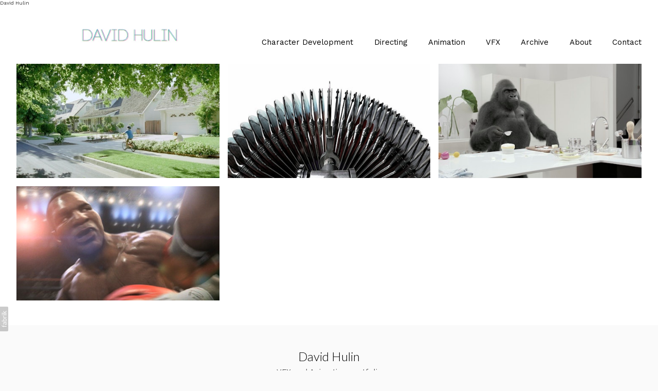

--- FILE ---
content_type: text/html; charset=utf-8
request_url: https://www.davidhulin.com/portfolio/tagged/tech
body_size: 7344
content:



<!DOCTYPE html>
<html class="no-js custom-fonts" lang="en-GB">
    <head prefix="og: http://ogp.me/ns#">
        <link rel="preconnect" href="https://www.davidhulin.com">
        <link rel="preconnect" href="//static.fabrik.io" />
        <link rel="preconnect" href="//blob.fabrik.io" />
        <meta charset="UTF-8">
        <link rel="canonical" href="https://www.davidhulin.com/portfolio/tagged/tech" />
        <title>Portfolio - tech - vfx</title>
        <meta name="description" content="premium vfx and animation in nyc" />
        <meta name="keywords" content="Animation, Animation direction, Animation director, Character animation, vfx, cg, David hulin, nyc, animation, commercial, corning, david hulin, EA, Gorilla, samsung, small world, tech, twc" />
        <meta name="url" content="https://www.davidhulin.com/portfolio/tagged/tech" />
        <meta property="og:url" content="https://www.davidhulin.com/portfolio/tagged/tech" />
        <meta property="og:title" content="Portfolio - tech" />
        <meta property="og:description" content="premium vfx and animation in nyc" />
        <meta property="og:site_name" content="vfx" />
        <meta property="og:type" content="website" />        
        <meta content="https://static.fabrik.io/fj5/c074497a0322ddec.jpg?lossless=1&amp;w=1280&amp;h=1280&amp;fit=max&amp;s=4b3196acd263f2e6c1bf3ae7ce08c07a" name="twitter:image" /><meta content="https://static.fabrik.io/fj5/c074497a0322ddec.jpg?lossless=1&amp;w=1280&amp;h=1280&amp;fit=max&amp;s=4b3196acd263f2e6c1bf3ae7ce08c07a" property="og:image" /><meta content="image/jpeg" property="og:image:type" /><meta content="https://static.fabrik.io/fj5/a3014bda7bcf57f8.jpg?lossless=1&amp;w=1280&amp;h=1280&amp;fit=max&amp;s=353d9852370d9f2b8420ce5823cd6029" property="og:image" /><meta content="image/jpeg" property="og:image:type" /><meta content="https://static.fabrik.io/fj5/a82685ddced7a9e9.jpg?lossless=1&amp;w=1280&amp;h=1280&amp;fit=max&amp;s=f1d0d81483c2dd091749f6ea73146f3a" property="og:image" /><meta content="image/jpeg" property="og:image:type" /><meta content="https://static.fabrik.io/fj5/65490bb77062009a.jpg?lossless=1&amp;w=1280&amp;h=1280&amp;fit=max&amp;s=4189998cd064e889d5af0d5aee451842" property="og:image" /><meta content="image/jpeg" property="og:image:type" />        
        
        <meta name="twitter:card" content="summary_large_image" />

            <link rel="shortcut icon" href="https://static.fabrik.io/fj5/74b0f41a99c5e97e.ico?s=9602620e6adfcc8bdec21c3cd0adfe4b" /> 

            <link rel="apple-touch-icon" href="https://static.fabrik.io/fj5/11b4b3ff051e2636.png?s=ba61e80e8c7af0ff3be32a42d31d1a16" /> 


        <link href="https://blob.fabrik.io/static/2c96dd/core/fabrik.min.css" rel="stylesheet">


        
        
            <script defer src="https://cloud.umami.is/script.js" data-website-id="059b79ea-6263-4a20-947a-862fbfc8d8ad"></script>
        

        
    <meta name="viewport" content="width=device-width, initial-scale=1.0">

    <style>
        :root {
            --site-title-display: none;
            --site-subtitle-display: none; 
            --site-logo-display: block;
            --brand-text-display: none;
            --thumbnails-subtitle: block;
        }
    </style>

    <link href="https://blob.fabrik.io/fj5/calico-vars-64862176040a8c5d.css" rel="stylesheet" /><link href="https://blob.fabrik.io/static/2c96dd/calico/theme.css" rel="stylesheet" />

    <style>


            .main-footer-upper p {
                margin: 0 auto;
            }
                    .play:before {
            content: "Play";
        }
    </style>

    

    David Hulin
<meta name="p:domain_verify" content="90ccf8e42fa58ba65e6277ef6b8e7d2e"/>
</head>

    <body class="fab-projects-tagged fab-portfolio-tagged fab-projects-tagged-tech tpl-portfolio-thumbnails capped-width social-icon-family-round-stroke">

        


<div class="site-wrap overlay-enabled">

    <header class="main-header">
        <div class="capped">
            <div class="main-header-container">
                <div class="main-header-titles">
                    
    <a href="/" class="brand brand-img brand-jpg">
        <img src="https://static.fabrik.io/fj5/168e48575efa6ea0.jpg?lossless=1&amp;w=1080&amp;fit=max&amp;s=6e2b328158551123a9763c5761dd0a90" alt="David Hulin" />
    </a>

<a href="/" class="brand brand-text">

    <span class="brand-title">David Hulin</span>


</a>
                </div>

                <nav class="main-header-nav">
                    <button class="mobile-nav-link">
                        <i class="icon icon-menu"></i>
                    </button>
                    
    <ul class="menu">

          <li class="">

                <a href="/blog" target="_self">Character Development</a>

          </li>
          <li class="">

                <a href="/directing" target="_self">Directing</a>

          </li>
          <li class="">

                <a href="/animation" target="_self">Animation</a>

          </li>
          <li class="">

                <a href="/vfx" target="_self">VFX</a>

          </li>
          <li class="">

                <a href="/directing-archive" target="_self">Archive</a>

          </li>
          <li class="">

                <a href="/pages/about" target="_self">About</a>

          </li>
          <li class="">

                <a href="/pages/contact" target="_self">Contact</a>

          </li>
    </ul>

                </nav>
            </div>
        </div>
        <nav class="mobile-nav">
            
    <ul class="menu">

          <li class="">

                <a href="/blog" target="_self">Character Development</a>

          </li>
          <li class="">

                <a href="/directing" target="_self">Directing</a>

          </li>
          <li class="">

                <a href="/animation" target="_self">Animation</a>

          </li>
          <li class="">

                <a href="/vfx" target="_self">VFX</a>

          </li>
          <li class="">

                <a href="/directing-archive" target="_self">Archive</a>

          </li>
          <li class="">

                <a href="/pages/about" target="_self">About</a>

          </li>
          <li class="">

                <a href="/pages/contact" target="_self">Contact</a>

          </li>
    </ul>

        </nav>

    </header>

    <main role="main" class="main-body">
        

<div class="project-tagged-list-page">
    <div class="capped">
        

    <div class="container-wrap">
        <div class="container">
            <div class="row col-xs-1 col-sm-2 col-md-3 col-lg-3 col-xl-4">
                

    <div class="col item">
        <a href="/portfolio/time-warner-cable-small-world" class="project-link mfp-iframe" data-src="https://vimeo.com/109182016"  >

            <div class="placeholder ratio-16:9">

                        <img alt="Time Warner Cable - Small World" data-src="https://static.fabrik.io/fj5/c074497a0322ddec.jpg?lossless=1&amp;w=720&amp;fit=crop&amp;ar=16:9&amp;s=d1683b9abeff4c90419b56db4dfa92a9" data-srcset="https://static.fabrik.io/fj5/c074497a0322ddec.jpg?lossless=1&amp;w=480&amp;fit=crop&amp;ar=16:9&amp;s=6f1bd9b27728fa73e426661f80eef71a 480w,https://static.fabrik.io/fj5/c074497a0322ddec.jpg?lossless=1&amp;w=720&amp;fit=crop&amp;ar=16:9&amp;s=d1683b9abeff4c90419b56db4dfa92a9 720w,https://static.fabrik.io/fj5/c074497a0322ddec.jpg?lossless=1&amp;w=960&amp;fit=crop&amp;ar=16:9&amp;s=e75f872ebc73d925fe9cf50d17c7e2bc 960w,https://static.fabrik.io/fj5/c074497a0322ddec.jpg?lossless=1&amp;w=1280&amp;fit=crop&amp;ar=16:9&amp;s=30eed5b0c140be907f6c4d95017a22fc 1280w,https://static.fabrik.io/fj5/c074497a0322ddec.jpg?lossless=1&amp;w=1680&amp;fit=crop&amp;ar=16:9&amp;s=1f08ba022cf24c0809398dbcdc1ba1fb 1680w,https://static.fabrik.io/fj5/c074497a0322ddec.jpg?lossless=1&amp;w=1920&amp;fit=crop&amp;ar=16:9&amp;s=952b9e2c56190cfc172a3dd1ef0838fe 1920w,https://static.fabrik.io/fj5/c074497a0322ddec.jpg?lossless=1&amp;w=2560&amp;fit=crop&amp;ar=16:9&amp;s=1525e5689f5a781ed0e941357aa4343a 2560w,https://static.fabrik.io/fj5/c074497a0322ddec.jpg?lossless=1&amp;w=3840&amp;fit=crop&amp;ar=16:9&amp;s=88c7f236f9177cb94ca5b9c266e3ae33 3840w" data-sizes="auto" class="lazyload"></img>

            </div>

            <div class="overlay">
                <div>
                    <strong>Time Warner Cable - Small World</strong>
                        <em>Directing</em>
                </div>
            </div>
        </a>
    </div>
    <div class="col item">
        <a href="/portfolio/samsung-juke" class="project-link mfp-iframe" data-src="https://vimeo.com/109182015"  >

            <div class="placeholder ratio-16:9">

                        <img alt="Samsung - Juke" data-src="https://static.fabrik.io/fj5/a3014bda7bcf57f8.jpg?lossless=1&amp;w=720&amp;fit=crop&amp;ar=16:9&amp;s=3bad30a325414d15aea7deab01abee49" data-srcset="https://static.fabrik.io/fj5/a3014bda7bcf57f8.jpg?lossless=1&amp;w=480&amp;fit=crop&amp;ar=16:9&amp;s=56fe661c307dfb80b08666db7ac7a4eb 480w,https://static.fabrik.io/fj5/a3014bda7bcf57f8.jpg?lossless=1&amp;w=720&amp;fit=crop&amp;ar=16:9&amp;s=3bad30a325414d15aea7deab01abee49 720w,https://static.fabrik.io/fj5/a3014bda7bcf57f8.jpg?lossless=1&amp;w=960&amp;fit=crop&amp;ar=16:9&amp;s=854584f6b1c6ba984415485760af3b84 960w,https://static.fabrik.io/fj5/a3014bda7bcf57f8.jpg?lossless=1&amp;w=1280&amp;fit=crop&amp;ar=16:9&amp;s=44280798bb4905cb76c3bda8f8079675 1280w,https://static.fabrik.io/fj5/a3014bda7bcf57f8.jpg?lossless=1&amp;w=1680&amp;fit=crop&amp;ar=16:9&amp;s=d7da17274a1b80e8c30d10875f303028 1680w,https://static.fabrik.io/fj5/a3014bda7bcf57f8.jpg?lossless=1&amp;w=1920&amp;fit=crop&amp;ar=16:9&amp;s=c06659d1f1aa808f96555cd161cae16f 1920w,https://static.fabrik.io/fj5/a3014bda7bcf57f8.jpg?lossless=1&amp;w=2560&amp;fit=crop&amp;ar=16:9&amp;s=96296358101806be60ca7c3ab383fd1e 2560w,https://static.fabrik.io/fj5/a3014bda7bcf57f8.jpg?lossless=1&amp;w=3840&amp;fit=crop&amp;ar=16:9&amp;s=1494c94fa83d9144655baa4b8defcec9 3840w" data-sizes="auto" class="lazyload"></img>

            </div>

            <div class="overlay">
                <div>
                    <strong>Samsung - Juke</strong>
                        <em>Directing</em>
                </div>
            </div>
        </a>
    </div>
    <div class="col item">
        <a href="/portfolio/corning-gorilla-glass-kitchen" class="project-link mfp-iframe" data-src="https://vimeo.com/109182017"  >

            <div class="placeholder ratio-16:9">

                        <img alt="Corning - Gorilla Glass Kitchen" data-src="https://static.fabrik.io/fj5/a82685ddced7a9e9.jpg?lossless=1&amp;w=720&amp;fit=crop&amp;ar=16:9&amp;s=ab1e525cca61a5bce94e6ee6982625a1" data-srcset="https://static.fabrik.io/fj5/a82685ddced7a9e9.jpg?lossless=1&amp;w=480&amp;fit=crop&amp;ar=16:9&amp;s=2eee4960f47a80b857d8837938d7a3df 480w,https://static.fabrik.io/fj5/a82685ddced7a9e9.jpg?lossless=1&amp;w=720&amp;fit=crop&amp;ar=16:9&amp;s=ab1e525cca61a5bce94e6ee6982625a1 720w,https://static.fabrik.io/fj5/a82685ddced7a9e9.jpg?lossless=1&amp;w=960&amp;fit=crop&amp;ar=16:9&amp;s=30b44406f5712bdf39eff3ef3f04795b 960w,https://static.fabrik.io/fj5/a82685ddced7a9e9.jpg?lossless=1&amp;w=1280&amp;fit=crop&amp;ar=16:9&amp;s=285076d933333fb3a3880029935d68ac 1280w,https://static.fabrik.io/fj5/a82685ddced7a9e9.jpg?lossless=1&amp;w=1680&amp;fit=crop&amp;ar=16:9&amp;s=3eb4c761f50b9273bc24b6dc4ef75936 1680w,https://static.fabrik.io/fj5/a82685ddced7a9e9.jpg?lossless=1&amp;w=1920&amp;fit=crop&amp;ar=16:9&amp;s=2e3f7ddbae4bf653862c0efd232c7527 1920w,https://static.fabrik.io/fj5/a82685ddced7a9e9.jpg?lossless=1&amp;w=2560&amp;fit=crop&amp;ar=16:9&amp;s=bfee6b573076ed02a6f4601879877ebe 2560w,https://static.fabrik.io/fj5/a82685ddced7a9e9.jpg?lossless=1&amp;w=3840&amp;fit=crop&amp;ar=16:9&amp;s=8db0203b88551f763a3b41f8d5891c99 3840w" data-sizes="auto" class="lazyload"></img>

            </div>

            <div class="overlay">
                <div>
                    <strong>Corning - Gorilla Glass Kitchen</strong>
                        <em>Archive</em>
                </div>
            </div>
        </a>
    </div>
    <div class="col item">
        <a href="/portfolio/ea-fight-night-tyson" class="project-link mfp-iframe" data-src="https://vimeo.com/109624686"  >

            <div class="placeholder ratio-16:9">

                        <img alt=" EA - Fight Night Tyson" data-src="https://static.fabrik.io/fj5/65490bb77062009a.jpg?lossless=1&amp;w=720&amp;fit=crop&amp;ar=16:9&amp;s=fe1a92f746ee85e88bf3bd87bf149b2b" data-srcset="https://static.fabrik.io/fj5/65490bb77062009a.jpg?lossless=1&amp;w=480&amp;fit=crop&amp;ar=16:9&amp;s=a2db2c15fcdaf281d652209197c956d2 480w,https://static.fabrik.io/fj5/65490bb77062009a.jpg?lossless=1&amp;w=720&amp;fit=crop&amp;ar=16:9&amp;s=fe1a92f746ee85e88bf3bd87bf149b2b 720w,https://static.fabrik.io/fj5/65490bb77062009a.jpg?lossless=1&amp;w=960&amp;fit=crop&amp;ar=16:9&amp;s=02d751f49d99f454a7405b998856a92b 960w,https://static.fabrik.io/fj5/65490bb77062009a.jpg?lossless=1&amp;w=1280&amp;fit=crop&amp;ar=16:9&amp;s=6a871951638e6f0257b6347ccf4c8237 1280w,https://static.fabrik.io/fj5/65490bb77062009a.jpg?lossless=1&amp;w=1680&amp;fit=crop&amp;ar=16:9&amp;s=13f58a49fbc20af7f8297a096b21cd54 1680w,https://static.fabrik.io/fj5/65490bb77062009a.jpg?lossless=1&amp;w=1920&amp;fit=crop&amp;ar=16:9&amp;s=b4696debfcf48247e66029adb001895f 1920w,https://static.fabrik.io/fj5/65490bb77062009a.jpg?lossless=1&amp;w=2560&amp;fit=crop&amp;ar=16:9&amp;s=c13732a9b6d938f7f8bea5f6c7545144 2560w,https://static.fabrik.io/fj5/65490bb77062009a.jpg?lossless=1&amp;w=3840&amp;fit=crop&amp;ar=16:9&amp;s=7cc8e9b9265b772f4d534a0cd33f76b4 3840w" data-sizes="auto" class="lazyload"></img>

            </div>

            <div class="overlay">
                <div>
                    <strong> EA - Fight Night Tyson</strong>
                        <em>Archive</em>
                </div>
            </div>
        </a>
    </div>

            </div>
        </div>
    </div>

        
    </div>
</div>


    </main>

    <footer class="main-footer">

        
    <div class="main-footer-upper">
        <div class="capped">
            <div class="main-footer-upper-inner">
                    <h3><a href="/">David Hulin</a></h3>
                        <p>VFX and Animation portfolio</p>

                <ul class="site-links"><li><a href="https://vimeo.com/davidhulin/" target="_blank" title="Vimeo"><span>Vimeo</span><svg class="social-icon icon-vimeo" viewBox="0 0 32 32"><path class="classic" d="M12.741 9.12c2.236-.424 2.236 3.431 2.776 5.552.501 2.044.848 3.239 1.311 3.239s1.311-1.158 2.275-2.931-.038-3.354-1.889-2.236c.733-4.474 7.712-5.515 6.825-.425s-5.977 9.407-7.48 10.41c-1.542 1.003-2.93-.385-3.431-1.426-.578-1.157-2.313-7.634-2.776-8.174-.463-.54-1.813.54-1.813.54l-.655-.848s2.737-3.277 4.857-3.701Z"></path><path class="knockout" d="M12.741 9.12c2.236-.424 2.236 3.431 2.776 5.552.501 2.044.848 3.239 1.311 3.239s1.311-1.158 2.275-2.931-.038-3.354-1.889-2.236c.733-4.474 7.712-5.515 6.825-.425s-5.977 9.407-7.48 10.41c-1.542 1.003-2.93-.385-3.431-1.426-.578-1.157-2.313-7.634-2.776-8.174-.463-.54-1.813.54-1.813.54l-.655-.848s2.737-3.277 4.857-3.701ZM0 0V32H32V0H0Z"></path></svg></a></li><li><a href="mailto:production@freerangevfx.com" title="Email"><span>Email</span><svg class="social-icon icon-email" viewBox="0 0 32 32"><path class="classic" d="M24.732 19.73V12.236L20.74 16.063 24.732 19.73ZM8.02 20.678H23.845L19.801 16.962 17.371 19.292C16.638 19.914 15.491 19.914 14.789 19.344L12.144 16.866 8.02 20.678ZM7.268 12.3V19.604L11.194 15.977 7.268 12.3ZM23.809 11.32H8.121L15.601 18.327C15.826 18.505 16.278 18.513 16.549 18.285L23.809 11.321ZM24.742 10C25.436 10 26 10.587 26 11.31V20.689C26 21.411 25.436 22 24.742 22H7.258C6.564 22 6 21.411 6 20.688V11.31C6 10.587 6.564 10 7.258 10H24.742Z"></path><path class="knockout" d="M24.732 19.73V12.236L20.74 16.063 24.732 19.73ZM8.02 20.678H23.845L19.801 16.962 17.371 19.292C16.638 19.914 15.491 19.914 14.789 19.344L12.144 16.866 8.02 20.678ZM7.268 12.3V19.604L11.194 15.977 7.268 12.3ZM23.809 11.32H8.121L15.601 18.327C15.826 18.505 16.278 18.513 16.549 18.285L23.809 11.321ZM24.742 10C25.436 10 26 10.587 26 11.31V20.689C26 21.411 25.436 22 24.742 22H7.258C6.564 22 6 21.411 6 20.688V11.31C6 10.587 6.564 10 7.258 10H24.742ZM0 0V32H32V0H0Z"></path></svg></a></li></ul>
            </div>
        </div>
    </div>


            <div class="main-footer-lower">
                <div class="capped">
                    <p>&copy; 2026 David Hulin. All rights reserved.</p>
                </div>
            </div>

    </footer>

</div>
<div id="dimmer"></div>



            
<a class="fabrik-tag " href="https://fabrik.io/?utm_source=www.davidhulin.com&amp;utm_campaign=fabrik-websites&amp;utm_medium=website&amp;utm_content=fabrik-tag" target="_blank" title="Created with Fabrik">
    <svg xmlns="http://www.w3.org/2000/svg" xmlns:xlink="http://www.w3.org/1999/xlink" version="1.1" x="0px" y="0px" viewBox="0 0 16 48" enable-background="new 0 0 16 48" xml:space="preserve">
        <path class="tag-bg" d="M16 1.994l0 44.012c-0.003 1.097 -0.901 1.994 -1.999 1.994l-14.001 0l0 -48l14.001 0c1.098 0 1.996 0.897 1.999 1.994Z" />
        <path fill="#FFFFFF" d="M6.326 9.496c-0.043 -0.063 -0.064 -0.148 -0.064 -0.254l0 -1.083c0 0 2.393 2.245 2.695 2.529c-0.229 0.181 -0.51 0.403 -0.553 0.437c-0.044 0.035 -0.23 0.116 -0.296 0.068l-1.617 -1.506c-0.068 -0.063 -0.123 -0.127 -0.165 -0.191ZM12.712 15.298l-6.45 0l0 1.133l6.45 0l0 -1.133ZM6.332 20.623c-0.047 0.047 -0.07 0.132 -0.07 0.255l0 0.649l6.45 0l0 -1.133l-4.107 0c-0.437 -0.178 -0.77 -0.4 -1 -0.665c-0.229 -0.265 -0.344 -0.595 -0.344 -0.99c0 -0.221 0.02 -0.393 0.06 -0.516c0.04 -0.123 0.06 -0.214 0.06 -0.274c0 -0.102 -0.053 -0.168 -0.159 -0.197l-0.847 -0.146c-0.072 0.123 -0.128 0.257 -0.169 0.401c-0.04 0.144 -0.06 0.306 -0.06 0.484c0 0.437 0.126 0.818 0.379 1.143c0.253 0.325 0.604 0.597 1.054 0.818l-1.006 0.076c-0.114 0.017 -0.194 0.049 -0.241 0.095ZM12.712 12.338l-9.379 0l0 1.14l9.378 0l0 -1.14l0.001 0ZM8.267 11.341l0.098 0.094l0.504 0.448c0.251 0.169 0.47 0.135 0.944 -0.241c0.001 -0.001 0.003 -0.002 0.004 -0.003c0.01 -0.007 2.672 -2.142 2.672 -2.142c0.076 -0.059 0.133 -0.122 0.169 -0.188c0.036 -0.066 0.054 -0.145 0.054 -0.239l0 -1.07c0 0 -4.066 3.216 -4.146 3.276c-0.08 0.06 -0.238 0.123 -0.299 0.065ZM7.211 36.014l-0.822 0l0 1.865l-0.592 0c-0.276 0 -0.507 -0.031 -0.694 -0.092c-0.187 -0.061 -0.337 -0.15 -0.452 -0.264c-0.115 -0.115 -0.197 -0.251 -0.248 -0.411c-0.051 -0.159 -0.076 -0.336 -0.076 -0.532l0 -0.197c0 -0.123 -0.008 -0.219 -0.026 -0.286c-0.017 -0.068 -0.068 -0.104 -0.153 -0.108l-0.567 -0.025c-0.085 0.246 -0.127 0.514 -0.127 0.802c0 0.34 0.051 0.645 0.153 0.917c0.102 0.272 0.251 0.504 0.449 0.697c0.197 0.193 0.439 0.342 0.726 0.446c0.286 0.104 0.614 0.156 0.984 0.156l0.624 0l0 1.018l0.465 0c0.085 0 0.15 -0.029 0.194 -0.086c0.044 -0.057 0.077 -0.13 0.099 -0.22l0.083 -0.713l5.482 0l0 -1.14l-5.502 0l0 -1.827ZM12.75 32.815c0.042 0.202 0.064 0.426 0.064 0.672c0 0.25 -0.035 0.485 -0.105 0.704c-0.07 0.219 -0.176 0.409 -0.316 0.57c-0.14 0.161 -0.318 0.29 -0.534 0.385c-0.215 0.095 -0.47 0.143 -0.763 0.143c-0.255 0 -0.502 -0.07 -0.738 -0.21c-0.236 -0.14 -0.446 -0.366 -0.629 -0.678c-0.183 -0.312 -0.333 -0.72 -0.451 -1.226c-0.117 -0.505 -0.176 -1.123 -0.176 -1.853l-0.506 0c-0.504 0 -0.885 0.107 -1.144 0.322c-0.258 0.214 -0.388 0.532 -0.388 0.952c0 0.276 0.035 0.508 0.105 0.697c0.07 0.189 0.149 0.352 0.236 0.49c0.087 0.138 0.166 0.257 0.236 0.357c0.07 0.1 0.105 0.198 0.105 0.296c0 0.076 -0.02 0.143 -0.06 0.201c-0.04 0.057 -0.09 0.103 -0.15 0.137l-0.363 0.204c-0.344 -0.357 -0.601 -0.741 -0.77 -1.152c-0.17 -0.412 -0.255 -0.868 -0.255 -1.369c0 -0.361 0.059 -0.681 0.178 -0.961c0.119 -0.28 0.284 -0.516 0.497 -0.707c0.212 -0.191 0.469 -0.335 0.77 -0.433c0.301 -0.098 0.633 -0.146 0.993 -0.146l4.126 0l0 0.503c0 0.11 -0.017 0.2 -0.051 0.267c-0.034 0.068 -0.106 0.113 -0.216 0.134l-0.598 0.127c0.153 0.17 0.29 0.335 0.411 0.497c0.121 0.161 0.223 0.331 0.306 0.509c0.083 0.178 0.144 0.367 0.186 0.568ZM12.018 33.149c0 -0.199 -0.02 -0.382 -0.06 -0.548c-0.04 -0.166 -0.098 -0.322 -0.172 -0.468c-0.074 -0.146 -0.164 -0.286 -0.271 -0.42c-0.106 -0.134 -0.227 -0.264 -0.363 -0.392l-1.331 0c0 0.522 0.033 0.966 0.099 1.331c0.066 0.365 0.153 0.662 0.259 0.891c0.107 0.229 0.233 0.396 0.378 0.5c0.145 0.104 0.307 0.156 0.487 0.156c0.171 0 0.318 -0.028 0.442 -0.083c0.124 -0.055 0.225 -0.129 0.304 -0.223c0.079 -0.093 0.137 -0.204 0.173 -0.331c0.037 -0.126 0.055 -0.264 0.055 -0.413ZM12.712 28.607l-9.379 0l0 -1.14l3.858 0c-0.31 -0.267 -0.559 -0.574 -0.748 -0.92c-0.188 -0.345 -0.283 -0.741 -0.283 -1.187c0 -0.374 0.07 -0.711 0.21 -1.012c0.14 -0.301 0.349 -0.558 0.627 -0.77c0.278 -0.212 0.622 -0.376 1.031 -0.49c0.41 -0.115 0.882 -0.172 1.417 -0.172c0.475 0 0.918 0.064 1.328 0.191c0.41 0.127 0.764 0.311 1.063 0.551c0.299 0.24 0.535 0.533 0.707 0.879c0.172 0.346 0.258 0.735 0.258 1.168c0 0.416 -0.081 0.769 -0.242 1.06c-0.161 0.291 -0.386 0.544 -0.675 0.761l0.586 0.057c0.161 0.034 0.242 0.132 0.242 0.293l0 0.731ZM11.75 26.79c0.115 -0.248 0.172 -0.525 0.172 -0.831c0 -0.603 -0.214 -1.065 -0.643 -1.388c-0.429 -0.323 -1.04 -0.484 -1.834 -0.484c-0.42 0 -0.781 0.037 -1.082 0.111c-0.301 0.074 -0.549 0.181 -0.742 0.322c-0.193 0.14 -0.334 0.312 -0.423 0.516c-0.089 0.204 -0.134 0.435 -0.134 0.694c0 0.369 0.085 0.693 0.255 0.971c0.17 0.278 0.41 0.534 0.719 0.767l3.12 0c0.28 -0.204 0.478 -0.43 0.592 -0.678ZM4.547 15.104c-0.095 -0.044 -0.198 -0.067 -0.308 -0.067c-0.11 0 -0.215 0.022 -0.314 0.067c-0.099 0.044 -0.186 0.104 -0.26 0.178c-0.074 0.074 -0.132 0.16 -0.175 0.257c-0.042 0.097 -0.063 0.201 -0.063 0.311c0 0.11 0.021 0.213 0.063 0.308c0.042 0.095 0.101 0.18 0.175 0.254c0.074 0.074 0.161 0.132 0.26 0.175c0.099 0.042 0.204 0.063 0.314 0.063c0.11 0 0.213 -0.021 0.308 -0.063c0.095 -0.042 0.18 -0.1 0.254 -0.175c0.074 -0.074 0.132 -0.159 0.175 -0.254c0.042 -0.095 0.063 -0.198 0.063 -0.308c0 -0.11 -0.021 -0.214 -0.063 -0.311c-0.042 -0.097 -0.1 -0.183 -0.175 -0.257c-0.074 -0.074 -0.159 -0.133 -0.254 -0.178Z" />
    </svg>
</a>


        
    <script src="//ajax.googleapis.com/ajax/libs/jquery/1.12.4/jquery.min.js"></script>
    <script>
        window.jQuery || document.write('<script src="https://blob.fabrik.io/static/2c96dd/core/jquery.min.js"><\/script>')
        $.noConflict();
    </script>
    <script src="https://blob.fabrik.io/static/2c96dd/core/fabrik.min.js"></script>
    <script src="https://blob.fabrik.io/static/2c96dd/calico/calico.min.js"></script>
    


    Animation, VFX, CG, Free Range vfx
<script>var fontConfig = [
  {
    "provider": "google",
    "fonts": [
      "Work Sans:100,200,300,regular,500,600,700,800,900",
      "Lato:100,300,regular,700,900"
    ],
    "fontLoaders": [
      "Work\u002BSans:wght@200;400",
      "Lato:wght@300"
    ]
  }
]; fabrik.loadWebFonts(fontConfig);</script><script>fabrik.init();</script><!-- Created with Fabrik - fabrik.io --><!-- 04b23f98439f - 3.0.141+2c96dd5ecab6da9454bee0773d9b7d02c1cb5503 --></body>
</html> 